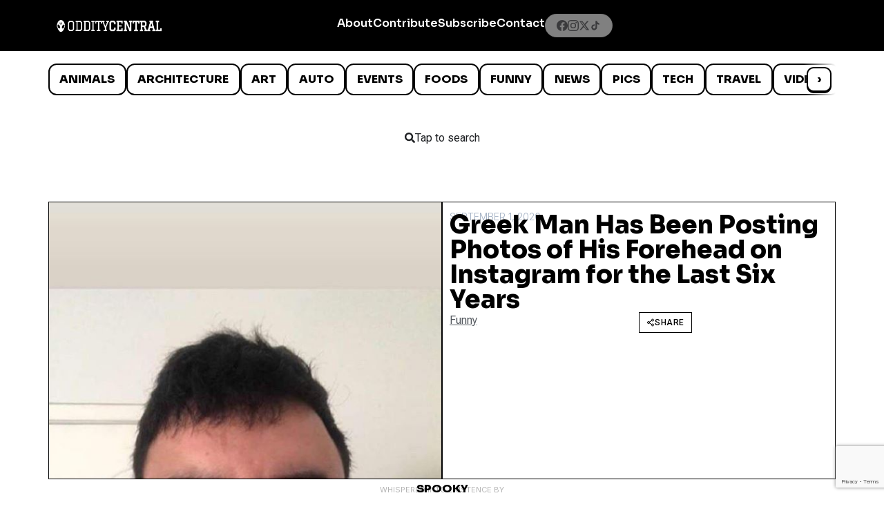

--- FILE ---
content_type: text/html; charset=utf-8
request_url: https://www.google.com/recaptcha/api2/anchor?ar=1&k=6LcBAOgoAAAAABDCEwPr8k6L_LiigBtaWlj6gVUd&co=aHR0cHM6Ly93d3cub2RkaXR5Y2VudHJhbC5jb206NDQz&hl=en&v=N67nZn4AqZkNcbeMu4prBgzg&size=invisible&anchor-ms=20000&execute-ms=30000&cb=nc3vdw2s8ew7
body_size: 48553
content:
<!DOCTYPE HTML><html dir="ltr" lang="en"><head><meta http-equiv="Content-Type" content="text/html; charset=UTF-8">
<meta http-equiv="X-UA-Compatible" content="IE=edge">
<title>reCAPTCHA</title>
<style type="text/css">
/* cyrillic-ext */
@font-face {
  font-family: 'Roboto';
  font-style: normal;
  font-weight: 400;
  font-stretch: 100%;
  src: url(//fonts.gstatic.com/s/roboto/v48/KFO7CnqEu92Fr1ME7kSn66aGLdTylUAMa3GUBHMdazTgWw.woff2) format('woff2');
  unicode-range: U+0460-052F, U+1C80-1C8A, U+20B4, U+2DE0-2DFF, U+A640-A69F, U+FE2E-FE2F;
}
/* cyrillic */
@font-face {
  font-family: 'Roboto';
  font-style: normal;
  font-weight: 400;
  font-stretch: 100%;
  src: url(//fonts.gstatic.com/s/roboto/v48/KFO7CnqEu92Fr1ME7kSn66aGLdTylUAMa3iUBHMdazTgWw.woff2) format('woff2');
  unicode-range: U+0301, U+0400-045F, U+0490-0491, U+04B0-04B1, U+2116;
}
/* greek-ext */
@font-face {
  font-family: 'Roboto';
  font-style: normal;
  font-weight: 400;
  font-stretch: 100%;
  src: url(//fonts.gstatic.com/s/roboto/v48/KFO7CnqEu92Fr1ME7kSn66aGLdTylUAMa3CUBHMdazTgWw.woff2) format('woff2');
  unicode-range: U+1F00-1FFF;
}
/* greek */
@font-face {
  font-family: 'Roboto';
  font-style: normal;
  font-weight: 400;
  font-stretch: 100%;
  src: url(//fonts.gstatic.com/s/roboto/v48/KFO7CnqEu92Fr1ME7kSn66aGLdTylUAMa3-UBHMdazTgWw.woff2) format('woff2');
  unicode-range: U+0370-0377, U+037A-037F, U+0384-038A, U+038C, U+038E-03A1, U+03A3-03FF;
}
/* math */
@font-face {
  font-family: 'Roboto';
  font-style: normal;
  font-weight: 400;
  font-stretch: 100%;
  src: url(//fonts.gstatic.com/s/roboto/v48/KFO7CnqEu92Fr1ME7kSn66aGLdTylUAMawCUBHMdazTgWw.woff2) format('woff2');
  unicode-range: U+0302-0303, U+0305, U+0307-0308, U+0310, U+0312, U+0315, U+031A, U+0326-0327, U+032C, U+032F-0330, U+0332-0333, U+0338, U+033A, U+0346, U+034D, U+0391-03A1, U+03A3-03A9, U+03B1-03C9, U+03D1, U+03D5-03D6, U+03F0-03F1, U+03F4-03F5, U+2016-2017, U+2034-2038, U+203C, U+2040, U+2043, U+2047, U+2050, U+2057, U+205F, U+2070-2071, U+2074-208E, U+2090-209C, U+20D0-20DC, U+20E1, U+20E5-20EF, U+2100-2112, U+2114-2115, U+2117-2121, U+2123-214F, U+2190, U+2192, U+2194-21AE, U+21B0-21E5, U+21F1-21F2, U+21F4-2211, U+2213-2214, U+2216-22FF, U+2308-230B, U+2310, U+2319, U+231C-2321, U+2336-237A, U+237C, U+2395, U+239B-23B7, U+23D0, U+23DC-23E1, U+2474-2475, U+25AF, U+25B3, U+25B7, U+25BD, U+25C1, U+25CA, U+25CC, U+25FB, U+266D-266F, U+27C0-27FF, U+2900-2AFF, U+2B0E-2B11, U+2B30-2B4C, U+2BFE, U+3030, U+FF5B, U+FF5D, U+1D400-1D7FF, U+1EE00-1EEFF;
}
/* symbols */
@font-face {
  font-family: 'Roboto';
  font-style: normal;
  font-weight: 400;
  font-stretch: 100%;
  src: url(//fonts.gstatic.com/s/roboto/v48/KFO7CnqEu92Fr1ME7kSn66aGLdTylUAMaxKUBHMdazTgWw.woff2) format('woff2');
  unicode-range: U+0001-000C, U+000E-001F, U+007F-009F, U+20DD-20E0, U+20E2-20E4, U+2150-218F, U+2190, U+2192, U+2194-2199, U+21AF, U+21E6-21F0, U+21F3, U+2218-2219, U+2299, U+22C4-22C6, U+2300-243F, U+2440-244A, U+2460-24FF, U+25A0-27BF, U+2800-28FF, U+2921-2922, U+2981, U+29BF, U+29EB, U+2B00-2BFF, U+4DC0-4DFF, U+FFF9-FFFB, U+10140-1018E, U+10190-1019C, U+101A0, U+101D0-101FD, U+102E0-102FB, U+10E60-10E7E, U+1D2C0-1D2D3, U+1D2E0-1D37F, U+1F000-1F0FF, U+1F100-1F1AD, U+1F1E6-1F1FF, U+1F30D-1F30F, U+1F315, U+1F31C, U+1F31E, U+1F320-1F32C, U+1F336, U+1F378, U+1F37D, U+1F382, U+1F393-1F39F, U+1F3A7-1F3A8, U+1F3AC-1F3AF, U+1F3C2, U+1F3C4-1F3C6, U+1F3CA-1F3CE, U+1F3D4-1F3E0, U+1F3ED, U+1F3F1-1F3F3, U+1F3F5-1F3F7, U+1F408, U+1F415, U+1F41F, U+1F426, U+1F43F, U+1F441-1F442, U+1F444, U+1F446-1F449, U+1F44C-1F44E, U+1F453, U+1F46A, U+1F47D, U+1F4A3, U+1F4B0, U+1F4B3, U+1F4B9, U+1F4BB, U+1F4BF, U+1F4C8-1F4CB, U+1F4D6, U+1F4DA, U+1F4DF, U+1F4E3-1F4E6, U+1F4EA-1F4ED, U+1F4F7, U+1F4F9-1F4FB, U+1F4FD-1F4FE, U+1F503, U+1F507-1F50B, U+1F50D, U+1F512-1F513, U+1F53E-1F54A, U+1F54F-1F5FA, U+1F610, U+1F650-1F67F, U+1F687, U+1F68D, U+1F691, U+1F694, U+1F698, U+1F6AD, U+1F6B2, U+1F6B9-1F6BA, U+1F6BC, U+1F6C6-1F6CF, U+1F6D3-1F6D7, U+1F6E0-1F6EA, U+1F6F0-1F6F3, U+1F6F7-1F6FC, U+1F700-1F7FF, U+1F800-1F80B, U+1F810-1F847, U+1F850-1F859, U+1F860-1F887, U+1F890-1F8AD, U+1F8B0-1F8BB, U+1F8C0-1F8C1, U+1F900-1F90B, U+1F93B, U+1F946, U+1F984, U+1F996, U+1F9E9, U+1FA00-1FA6F, U+1FA70-1FA7C, U+1FA80-1FA89, U+1FA8F-1FAC6, U+1FACE-1FADC, U+1FADF-1FAE9, U+1FAF0-1FAF8, U+1FB00-1FBFF;
}
/* vietnamese */
@font-face {
  font-family: 'Roboto';
  font-style: normal;
  font-weight: 400;
  font-stretch: 100%;
  src: url(//fonts.gstatic.com/s/roboto/v48/KFO7CnqEu92Fr1ME7kSn66aGLdTylUAMa3OUBHMdazTgWw.woff2) format('woff2');
  unicode-range: U+0102-0103, U+0110-0111, U+0128-0129, U+0168-0169, U+01A0-01A1, U+01AF-01B0, U+0300-0301, U+0303-0304, U+0308-0309, U+0323, U+0329, U+1EA0-1EF9, U+20AB;
}
/* latin-ext */
@font-face {
  font-family: 'Roboto';
  font-style: normal;
  font-weight: 400;
  font-stretch: 100%;
  src: url(//fonts.gstatic.com/s/roboto/v48/KFO7CnqEu92Fr1ME7kSn66aGLdTylUAMa3KUBHMdazTgWw.woff2) format('woff2');
  unicode-range: U+0100-02BA, U+02BD-02C5, U+02C7-02CC, U+02CE-02D7, U+02DD-02FF, U+0304, U+0308, U+0329, U+1D00-1DBF, U+1E00-1E9F, U+1EF2-1EFF, U+2020, U+20A0-20AB, U+20AD-20C0, U+2113, U+2C60-2C7F, U+A720-A7FF;
}
/* latin */
@font-face {
  font-family: 'Roboto';
  font-style: normal;
  font-weight: 400;
  font-stretch: 100%;
  src: url(//fonts.gstatic.com/s/roboto/v48/KFO7CnqEu92Fr1ME7kSn66aGLdTylUAMa3yUBHMdazQ.woff2) format('woff2');
  unicode-range: U+0000-00FF, U+0131, U+0152-0153, U+02BB-02BC, U+02C6, U+02DA, U+02DC, U+0304, U+0308, U+0329, U+2000-206F, U+20AC, U+2122, U+2191, U+2193, U+2212, U+2215, U+FEFF, U+FFFD;
}
/* cyrillic-ext */
@font-face {
  font-family: 'Roboto';
  font-style: normal;
  font-weight: 500;
  font-stretch: 100%;
  src: url(//fonts.gstatic.com/s/roboto/v48/KFO7CnqEu92Fr1ME7kSn66aGLdTylUAMa3GUBHMdazTgWw.woff2) format('woff2');
  unicode-range: U+0460-052F, U+1C80-1C8A, U+20B4, U+2DE0-2DFF, U+A640-A69F, U+FE2E-FE2F;
}
/* cyrillic */
@font-face {
  font-family: 'Roboto';
  font-style: normal;
  font-weight: 500;
  font-stretch: 100%;
  src: url(//fonts.gstatic.com/s/roboto/v48/KFO7CnqEu92Fr1ME7kSn66aGLdTylUAMa3iUBHMdazTgWw.woff2) format('woff2');
  unicode-range: U+0301, U+0400-045F, U+0490-0491, U+04B0-04B1, U+2116;
}
/* greek-ext */
@font-face {
  font-family: 'Roboto';
  font-style: normal;
  font-weight: 500;
  font-stretch: 100%;
  src: url(//fonts.gstatic.com/s/roboto/v48/KFO7CnqEu92Fr1ME7kSn66aGLdTylUAMa3CUBHMdazTgWw.woff2) format('woff2');
  unicode-range: U+1F00-1FFF;
}
/* greek */
@font-face {
  font-family: 'Roboto';
  font-style: normal;
  font-weight: 500;
  font-stretch: 100%;
  src: url(//fonts.gstatic.com/s/roboto/v48/KFO7CnqEu92Fr1ME7kSn66aGLdTylUAMa3-UBHMdazTgWw.woff2) format('woff2');
  unicode-range: U+0370-0377, U+037A-037F, U+0384-038A, U+038C, U+038E-03A1, U+03A3-03FF;
}
/* math */
@font-face {
  font-family: 'Roboto';
  font-style: normal;
  font-weight: 500;
  font-stretch: 100%;
  src: url(//fonts.gstatic.com/s/roboto/v48/KFO7CnqEu92Fr1ME7kSn66aGLdTylUAMawCUBHMdazTgWw.woff2) format('woff2');
  unicode-range: U+0302-0303, U+0305, U+0307-0308, U+0310, U+0312, U+0315, U+031A, U+0326-0327, U+032C, U+032F-0330, U+0332-0333, U+0338, U+033A, U+0346, U+034D, U+0391-03A1, U+03A3-03A9, U+03B1-03C9, U+03D1, U+03D5-03D6, U+03F0-03F1, U+03F4-03F5, U+2016-2017, U+2034-2038, U+203C, U+2040, U+2043, U+2047, U+2050, U+2057, U+205F, U+2070-2071, U+2074-208E, U+2090-209C, U+20D0-20DC, U+20E1, U+20E5-20EF, U+2100-2112, U+2114-2115, U+2117-2121, U+2123-214F, U+2190, U+2192, U+2194-21AE, U+21B0-21E5, U+21F1-21F2, U+21F4-2211, U+2213-2214, U+2216-22FF, U+2308-230B, U+2310, U+2319, U+231C-2321, U+2336-237A, U+237C, U+2395, U+239B-23B7, U+23D0, U+23DC-23E1, U+2474-2475, U+25AF, U+25B3, U+25B7, U+25BD, U+25C1, U+25CA, U+25CC, U+25FB, U+266D-266F, U+27C0-27FF, U+2900-2AFF, U+2B0E-2B11, U+2B30-2B4C, U+2BFE, U+3030, U+FF5B, U+FF5D, U+1D400-1D7FF, U+1EE00-1EEFF;
}
/* symbols */
@font-face {
  font-family: 'Roboto';
  font-style: normal;
  font-weight: 500;
  font-stretch: 100%;
  src: url(//fonts.gstatic.com/s/roboto/v48/KFO7CnqEu92Fr1ME7kSn66aGLdTylUAMaxKUBHMdazTgWw.woff2) format('woff2');
  unicode-range: U+0001-000C, U+000E-001F, U+007F-009F, U+20DD-20E0, U+20E2-20E4, U+2150-218F, U+2190, U+2192, U+2194-2199, U+21AF, U+21E6-21F0, U+21F3, U+2218-2219, U+2299, U+22C4-22C6, U+2300-243F, U+2440-244A, U+2460-24FF, U+25A0-27BF, U+2800-28FF, U+2921-2922, U+2981, U+29BF, U+29EB, U+2B00-2BFF, U+4DC0-4DFF, U+FFF9-FFFB, U+10140-1018E, U+10190-1019C, U+101A0, U+101D0-101FD, U+102E0-102FB, U+10E60-10E7E, U+1D2C0-1D2D3, U+1D2E0-1D37F, U+1F000-1F0FF, U+1F100-1F1AD, U+1F1E6-1F1FF, U+1F30D-1F30F, U+1F315, U+1F31C, U+1F31E, U+1F320-1F32C, U+1F336, U+1F378, U+1F37D, U+1F382, U+1F393-1F39F, U+1F3A7-1F3A8, U+1F3AC-1F3AF, U+1F3C2, U+1F3C4-1F3C6, U+1F3CA-1F3CE, U+1F3D4-1F3E0, U+1F3ED, U+1F3F1-1F3F3, U+1F3F5-1F3F7, U+1F408, U+1F415, U+1F41F, U+1F426, U+1F43F, U+1F441-1F442, U+1F444, U+1F446-1F449, U+1F44C-1F44E, U+1F453, U+1F46A, U+1F47D, U+1F4A3, U+1F4B0, U+1F4B3, U+1F4B9, U+1F4BB, U+1F4BF, U+1F4C8-1F4CB, U+1F4D6, U+1F4DA, U+1F4DF, U+1F4E3-1F4E6, U+1F4EA-1F4ED, U+1F4F7, U+1F4F9-1F4FB, U+1F4FD-1F4FE, U+1F503, U+1F507-1F50B, U+1F50D, U+1F512-1F513, U+1F53E-1F54A, U+1F54F-1F5FA, U+1F610, U+1F650-1F67F, U+1F687, U+1F68D, U+1F691, U+1F694, U+1F698, U+1F6AD, U+1F6B2, U+1F6B9-1F6BA, U+1F6BC, U+1F6C6-1F6CF, U+1F6D3-1F6D7, U+1F6E0-1F6EA, U+1F6F0-1F6F3, U+1F6F7-1F6FC, U+1F700-1F7FF, U+1F800-1F80B, U+1F810-1F847, U+1F850-1F859, U+1F860-1F887, U+1F890-1F8AD, U+1F8B0-1F8BB, U+1F8C0-1F8C1, U+1F900-1F90B, U+1F93B, U+1F946, U+1F984, U+1F996, U+1F9E9, U+1FA00-1FA6F, U+1FA70-1FA7C, U+1FA80-1FA89, U+1FA8F-1FAC6, U+1FACE-1FADC, U+1FADF-1FAE9, U+1FAF0-1FAF8, U+1FB00-1FBFF;
}
/* vietnamese */
@font-face {
  font-family: 'Roboto';
  font-style: normal;
  font-weight: 500;
  font-stretch: 100%;
  src: url(//fonts.gstatic.com/s/roboto/v48/KFO7CnqEu92Fr1ME7kSn66aGLdTylUAMa3OUBHMdazTgWw.woff2) format('woff2');
  unicode-range: U+0102-0103, U+0110-0111, U+0128-0129, U+0168-0169, U+01A0-01A1, U+01AF-01B0, U+0300-0301, U+0303-0304, U+0308-0309, U+0323, U+0329, U+1EA0-1EF9, U+20AB;
}
/* latin-ext */
@font-face {
  font-family: 'Roboto';
  font-style: normal;
  font-weight: 500;
  font-stretch: 100%;
  src: url(//fonts.gstatic.com/s/roboto/v48/KFO7CnqEu92Fr1ME7kSn66aGLdTylUAMa3KUBHMdazTgWw.woff2) format('woff2');
  unicode-range: U+0100-02BA, U+02BD-02C5, U+02C7-02CC, U+02CE-02D7, U+02DD-02FF, U+0304, U+0308, U+0329, U+1D00-1DBF, U+1E00-1E9F, U+1EF2-1EFF, U+2020, U+20A0-20AB, U+20AD-20C0, U+2113, U+2C60-2C7F, U+A720-A7FF;
}
/* latin */
@font-face {
  font-family: 'Roboto';
  font-style: normal;
  font-weight: 500;
  font-stretch: 100%;
  src: url(//fonts.gstatic.com/s/roboto/v48/KFO7CnqEu92Fr1ME7kSn66aGLdTylUAMa3yUBHMdazQ.woff2) format('woff2');
  unicode-range: U+0000-00FF, U+0131, U+0152-0153, U+02BB-02BC, U+02C6, U+02DA, U+02DC, U+0304, U+0308, U+0329, U+2000-206F, U+20AC, U+2122, U+2191, U+2193, U+2212, U+2215, U+FEFF, U+FFFD;
}
/* cyrillic-ext */
@font-face {
  font-family: 'Roboto';
  font-style: normal;
  font-weight: 900;
  font-stretch: 100%;
  src: url(//fonts.gstatic.com/s/roboto/v48/KFO7CnqEu92Fr1ME7kSn66aGLdTylUAMa3GUBHMdazTgWw.woff2) format('woff2');
  unicode-range: U+0460-052F, U+1C80-1C8A, U+20B4, U+2DE0-2DFF, U+A640-A69F, U+FE2E-FE2F;
}
/* cyrillic */
@font-face {
  font-family: 'Roboto';
  font-style: normal;
  font-weight: 900;
  font-stretch: 100%;
  src: url(//fonts.gstatic.com/s/roboto/v48/KFO7CnqEu92Fr1ME7kSn66aGLdTylUAMa3iUBHMdazTgWw.woff2) format('woff2');
  unicode-range: U+0301, U+0400-045F, U+0490-0491, U+04B0-04B1, U+2116;
}
/* greek-ext */
@font-face {
  font-family: 'Roboto';
  font-style: normal;
  font-weight: 900;
  font-stretch: 100%;
  src: url(//fonts.gstatic.com/s/roboto/v48/KFO7CnqEu92Fr1ME7kSn66aGLdTylUAMa3CUBHMdazTgWw.woff2) format('woff2');
  unicode-range: U+1F00-1FFF;
}
/* greek */
@font-face {
  font-family: 'Roboto';
  font-style: normal;
  font-weight: 900;
  font-stretch: 100%;
  src: url(//fonts.gstatic.com/s/roboto/v48/KFO7CnqEu92Fr1ME7kSn66aGLdTylUAMa3-UBHMdazTgWw.woff2) format('woff2');
  unicode-range: U+0370-0377, U+037A-037F, U+0384-038A, U+038C, U+038E-03A1, U+03A3-03FF;
}
/* math */
@font-face {
  font-family: 'Roboto';
  font-style: normal;
  font-weight: 900;
  font-stretch: 100%;
  src: url(//fonts.gstatic.com/s/roboto/v48/KFO7CnqEu92Fr1ME7kSn66aGLdTylUAMawCUBHMdazTgWw.woff2) format('woff2');
  unicode-range: U+0302-0303, U+0305, U+0307-0308, U+0310, U+0312, U+0315, U+031A, U+0326-0327, U+032C, U+032F-0330, U+0332-0333, U+0338, U+033A, U+0346, U+034D, U+0391-03A1, U+03A3-03A9, U+03B1-03C9, U+03D1, U+03D5-03D6, U+03F0-03F1, U+03F4-03F5, U+2016-2017, U+2034-2038, U+203C, U+2040, U+2043, U+2047, U+2050, U+2057, U+205F, U+2070-2071, U+2074-208E, U+2090-209C, U+20D0-20DC, U+20E1, U+20E5-20EF, U+2100-2112, U+2114-2115, U+2117-2121, U+2123-214F, U+2190, U+2192, U+2194-21AE, U+21B0-21E5, U+21F1-21F2, U+21F4-2211, U+2213-2214, U+2216-22FF, U+2308-230B, U+2310, U+2319, U+231C-2321, U+2336-237A, U+237C, U+2395, U+239B-23B7, U+23D0, U+23DC-23E1, U+2474-2475, U+25AF, U+25B3, U+25B7, U+25BD, U+25C1, U+25CA, U+25CC, U+25FB, U+266D-266F, U+27C0-27FF, U+2900-2AFF, U+2B0E-2B11, U+2B30-2B4C, U+2BFE, U+3030, U+FF5B, U+FF5D, U+1D400-1D7FF, U+1EE00-1EEFF;
}
/* symbols */
@font-face {
  font-family: 'Roboto';
  font-style: normal;
  font-weight: 900;
  font-stretch: 100%;
  src: url(//fonts.gstatic.com/s/roboto/v48/KFO7CnqEu92Fr1ME7kSn66aGLdTylUAMaxKUBHMdazTgWw.woff2) format('woff2');
  unicode-range: U+0001-000C, U+000E-001F, U+007F-009F, U+20DD-20E0, U+20E2-20E4, U+2150-218F, U+2190, U+2192, U+2194-2199, U+21AF, U+21E6-21F0, U+21F3, U+2218-2219, U+2299, U+22C4-22C6, U+2300-243F, U+2440-244A, U+2460-24FF, U+25A0-27BF, U+2800-28FF, U+2921-2922, U+2981, U+29BF, U+29EB, U+2B00-2BFF, U+4DC0-4DFF, U+FFF9-FFFB, U+10140-1018E, U+10190-1019C, U+101A0, U+101D0-101FD, U+102E0-102FB, U+10E60-10E7E, U+1D2C0-1D2D3, U+1D2E0-1D37F, U+1F000-1F0FF, U+1F100-1F1AD, U+1F1E6-1F1FF, U+1F30D-1F30F, U+1F315, U+1F31C, U+1F31E, U+1F320-1F32C, U+1F336, U+1F378, U+1F37D, U+1F382, U+1F393-1F39F, U+1F3A7-1F3A8, U+1F3AC-1F3AF, U+1F3C2, U+1F3C4-1F3C6, U+1F3CA-1F3CE, U+1F3D4-1F3E0, U+1F3ED, U+1F3F1-1F3F3, U+1F3F5-1F3F7, U+1F408, U+1F415, U+1F41F, U+1F426, U+1F43F, U+1F441-1F442, U+1F444, U+1F446-1F449, U+1F44C-1F44E, U+1F453, U+1F46A, U+1F47D, U+1F4A3, U+1F4B0, U+1F4B3, U+1F4B9, U+1F4BB, U+1F4BF, U+1F4C8-1F4CB, U+1F4D6, U+1F4DA, U+1F4DF, U+1F4E3-1F4E6, U+1F4EA-1F4ED, U+1F4F7, U+1F4F9-1F4FB, U+1F4FD-1F4FE, U+1F503, U+1F507-1F50B, U+1F50D, U+1F512-1F513, U+1F53E-1F54A, U+1F54F-1F5FA, U+1F610, U+1F650-1F67F, U+1F687, U+1F68D, U+1F691, U+1F694, U+1F698, U+1F6AD, U+1F6B2, U+1F6B9-1F6BA, U+1F6BC, U+1F6C6-1F6CF, U+1F6D3-1F6D7, U+1F6E0-1F6EA, U+1F6F0-1F6F3, U+1F6F7-1F6FC, U+1F700-1F7FF, U+1F800-1F80B, U+1F810-1F847, U+1F850-1F859, U+1F860-1F887, U+1F890-1F8AD, U+1F8B0-1F8BB, U+1F8C0-1F8C1, U+1F900-1F90B, U+1F93B, U+1F946, U+1F984, U+1F996, U+1F9E9, U+1FA00-1FA6F, U+1FA70-1FA7C, U+1FA80-1FA89, U+1FA8F-1FAC6, U+1FACE-1FADC, U+1FADF-1FAE9, U+1FAF0-1FAF8, U+1FB00-1FBFF;
}
/* vietnamese */
@font-face {
  font-family: 'Roboto';
  font-style: normal;
  font-weight: 900;
  font-stretch: 100%;
  src: url(//fonts.gstatic.com/s/roboto/v48/KFO7CnqEu92Fr1ME7kSn66aGLdTylUAMa3OUBHMdazTgWw.woff2) format('woff2');
  unicode-range: U+0102-0103, U+0110-0111, U+0128-0129, U+0168-0169, U+01A0-01A1, U+01AF-01B0, U+0300-0301, U+0303-0304, U+0308-0309, U+0323, U+0329, U+1EA0-1EF9, U+20AB;
}
/* latin-ext */
@font-face {
  font-family: 'Roboto';
  font-style: normal;
  font-weight: 900;
  font-stretch: 100%;
  src: url(//fonts.gstatic.com/s/roboto/v48/KFO7CnqEu92Fr1ME7kSn66aGLdTylUAMa3KUBHMdazTgWw.woff2) format('woff2');
  unicode-range: U+0100-02BA, U+02BD-02C5, U+02C7-02CC, U+02CE-02D7, U+02DD-02FF, U+0304, U+0308, U+0329, U+1D00-1DBF, U+1E00-1E9F, U+1EF2-1EFF, U+2020, U+20A0-20AB, U+20AD-20C0, U+2113, U+2C60-2C7F, U+A720-A7FF;
}
/* latin */
@font-face {
  font-family: 'Roboto';
  font-style: normal;
  font-weight: 900;
  font-stretch: 100%;
  src: url(//fonts.gstatic.com/s/roboto/v48/KFO7CnqEu92Fr1ME7kSn66aGLdTylUAMa3yUBHMdazQ.woff2) format('woff2');
  unicode-range: U+0000-00FF, U+0131, U+0152-0153, U+02BB-02BC, U+02C6, U+02DA, U+02DC, U+0304, U+0308, U+0329, U+2000-206F, U+20AC, U+2122, U+2191, U+2193, U+2212, U+2215, U+FEFF, U+FFFD;
}

</style>
<link rel="stylesheet" type="text/css" href="https://www.gstatic.com/recaptcha/releases/N67nZn4AqZkNcbeMu4prBgzg/styles__ltr.css">
<script nonce="ViYcuG2cjWwEXOQe43Jz1Q" type="text/javascript">window['__recaptcha_api'] = 'https://www.google.com/recaptcha/api2/';</script>
<script type="text/javascript" src="https://www.gstatic.com/recaptcha/releases/N67nZn4AqZkNcbeMu4prBgzg/recaptcha__en.js" nonce="ViYcuG2cjWwEXOQe43Jz1Q">
      
    </script></head>
<body><div id="rc-anchor-alert" class="rc-anchor-alert"></div>
<input type="hidden" id="recaptcha-token" value="[base64]">
<script type="text/javascript" nonce="ViYcuG2cjWwEXOQe43Jz1Q">
      recaptcha.anchor.Main.init("[\x22ainput\x22,[\x22bgdata\x22,\x22\x22,\[base64]/[base64]/[base64]/bmV3IHJbeF0oY1swXSk6RT09Mj9uZXcgclt4XShjWzBdLGNbMV0pOkU9PTM/bmV3IHJbeF0oY1swXSxjWzFdLGNbMl0pOkU9PTQ/[base64]/[base64]/[base64]/[base64]/[base64]/[base64]/[base64]/[base64]\x22,\[base64]\x22,\x22F0ElWzzDiXc9YMKRVjTCiMOJwobCg8O/FMK0w4lWbsKLXsKXbXMaIxTDrAZjw7MywpLDr8OhEcORXMODQXJXeAbCtQA5wrbCqUrDpzlNblMrw55LYsKjw4F9TRjChcO5dcKgQ8OJMsKTSkVWfA3DgGDDucOIW8KeY8O6w4nChw7CncK6QDQYPXLCn8KtQwgSNmU0J8Kcw6HDqQ/CvAHDlw48wqwYwqXDjjDCsClNXMOlw6jDvnrDhMKEPQnCpz1gwpHDusODwoVXwoEoVcOswrPDjsO/[base64]/[base64]/Cs8KJwoXDjHDCn3XCksKhwqlfw68qw6gEwqkMwp3DhzwJNMOVYsOlw7LCoitRw55hwp0bBMO5wrrCnwjCh8KTIcOXY8KCwpbDgknDoDVCwozClMOow5kfwqlmw43CssOdXyrDnEV0JVTCuj7CuhDCuwxYPhLCkcKeNBx1wqDCmU3DrMOBG8K/Kmlrc8OwVcKKw5vCmnHClcKQKsObw6PCqcKFw5NYKlDClMK3w7Fiw73DmcOXN8KvbcKawrDDlcOswp09ZMOwb8KiacOawqwmw6ViSmB7RRnCgsKJF0/[base64]/[base64]/w6XDsiHDhcKgwqExwp8XREXDrR58DAvDssOJf8OMBMKgwpjDgAsFasODwpcvw4PCk1YIZsONwpczw4nDq8KKw4NqwrEGESdnw78AbSHCsMKnwqM9w4vDuA97w6sXYw1ycm7Cq3tlwp/DlcKwZMKreMOqb1TCksKNw5/DmMKSw6puwq1tBA/ClxDDthVawqXDtlgrOEnDgg1VZysGw77DjcKdw4Rfw6vCocO0IsOlHsKbDsKxARNHwovDgH/CrCfDjDLCmF7Ci8KWCMO3cUIXKEliGMO8wpNPw5N+U8KJwoXDjkAbVhM4w7XCiBMjeivCow81wq/[base64]/CqwHCoQzDgX9ONjnCmzPCksKQesOCw6sXUjMdw6YiPADCogpRWQkkCBFPBS0pwpViw6BRw74FL8KpDMODVUvChh98CwbCicOwwrPDq8OZwptqVsOfP3rCnVLDrmx/wqZ4UcOWUAVRw5otwrXDj8ORwqp+XEkRw704b2/Du8KIdQkgXm9rZlhDYhRPwpNfwqTCijgfw6ACw6UawoU9w5Q6w6sBwoktw7PDoC7CmzF1w5jDr2twIDw3TXwQwrttHVglbUXCusOXw7/[base64]/Cjy/DuR8Zw64WBcKZwpg/wpAkBGjCkcOrw5k4wr3CtgnDn3JuOmXDs8O4BS8Awqd9woNaYQbDgDvCoMK5wro4w5/DrWkRw4t1wqZtOFXCgcKlw5oowpgQwpZ+w4xMw58kwppHaicEw5zCoSHCrcOYwrjDp0g5FsKFw5TDmMKPHFUPTjHCiMKbRBTDvMO0ScKpwofCjyRQOMKVwrl2AMOHw5VxbcKJFcK5Qm5vwonDg8O7wrfCpXMowrh1wrnCkCfDnMKQfwt/w64Mw5AMCmzDo8KyWRfCkjkSwrZkw5whSsOcQic+w4rCj8KWacK8w6l/w4c7RzcBIBnDolU3QMOITQ3DtMOxZ8K1SV4zF8OiVMKZwprDhhXChsOIwqRvwpIYIUVDw7bCnyQqX8OSwrI3worCiMKUFlAAw6bDqXZNwpHDoBRaEGjCq1/Dl8O1RG9Kw67DmsOew4Utw6rDlzrCmy7Cg37DuloDOArChcKEw5pOJcKpRh5Kw5Eiw6oIworDnyMhLMOLw6rDgsKQwqrCu8KeFsKXbMOnGsO7dcO8QsKHw47CrsOkZMKcUmZqwonDt8K8G8KuZ8OofyfDiD/Cp8Oiw5DDocOrIzJ7w4fDnMO0wrlxw7jCl8OAwq3CkMKfMVLDk03CsVzDvXrCg8O2KGLDsDEGZsO2w687EMKeaMOTw5Ysw4zDrHvDtkIkwrPCpMO0w40FesKwIxMkfcOfR1/CvT/DoMOqaTkLccKCWxsLwqJXPHDDl0gWM3DCp8O/[base64]/CscOkPhJEWi8cw6YVUsKzwp7ChMOuwppmXsKjB20Wwp/CgiRZR8Kuwq/Cg3c1TDFAw5DDiMOHMMOgw7XCty99MMKwf3jDon3CkVksw4kpT8O4RsOGw7jCvj3DmGYZD8OHwp9pc8Okw63Du8KLw71kKmZQwq/Cr8OSPhF2VxzDlRobXsOJf8KbP1ZSw6rDjRDDucK9Q8OsW8K/GMOmSsKPIcOfwp1Mw5ZHDRvDgicJN0HDrjDDvwMhwrQyKQBCXH8qFhXCrsK/QcO9JsK/[base64]/DsRfDqEsiw6QgPsOcUMO4w6rDlTrDvTrDmR/CiSFtIQILwo4YwpjDhwwxQcOZDsOaw4hoWR4kwoszcFbDhAfDu8O6w7nClMKYw7cCwp9swol0K8OEw7V0wr7DocOew74Nw73Ck8KhdMOBacOtHsOiGA0FwotEw7NDPcKCwo4wYVjDmcK3AMONfBDClsK/wrfDtifCm8KOw5QrwowkwqQgw5DChwg8fcKXdRkhIsK+wqMpLD4Hw4DCjTPCkWZ/w5rDtRTDtQnDpxBTwqM/w7/CoF1+dXjDsk7DgsKvw71JwqBgP8KCwpfDqlPDnsKOwrJJw5PCkMOWwqrClXnDksO1w74BeMKwbCrDscOOw4ZmMHhKw4gJY8O8wpjDolLDiMOLw4HCsjvCv8O2U0nDqD/CuhnDqDFWPsOKfMOqasOXYsKzwoc3f8OtVBJrwqJyYMKlw4LDkUoxD2UibkEEwpfDtsKVw7loK8O6DhEYXQd6YsKfCHl+cRNtBVdRwqcWbcOsw61qwo3DrMOPwr5SXiEPFsOXw591wojDnsOEZsOQZ8OVw5/Dl8KdDHAswq/[base64]/[base64]/[base64]/Cj8KOwqJ1IcK0YMKkwojDvMKCw5hIw6bDjTDChcKjwoksYT8WeE0swpXCksOaY8OqRMOyGQzCuH/CisKiw7wjwq0qN8OhWy1pwrrChMKHQixaViLCicKeTHfDgmxEbcOiQcKEfx8AwrnDjsOewrzDlTcCQcOtw47CmMKiw64Mw4liw5xywrHDhsO/WcOsZMOSw78RwqI5AsK3GmI2wovDqBtHwqPCsBgVw6zDkUzCnUYww6/CrsO6wphmOC/Do8OxwqAHF8OSdsKmw5IhA8OfFGYId2/DgcK+QMO4EMKuMUl3XsOlF8KSUxdgPiLCt8OiwoVwHcOebnFLCXBEwr/CnsOHTjjDmy3DtD7Dhj7Cn8K3wq1vPcKKwoTCsyzDgMO2a1rDrkk/Ugx9FsKldcKfazvDpnZTw7UeVyXDq8Kow5HCksOsPCIyw5jDs2hxTSfCrcKHwr7Cs8Ofw4PDusKLwrvDscKiwpxcT0TCr8KxF2UiF8OMw68Yw77ChsOEwqHDrmLClcO/woHCvcKyw44IP8KacmrDsMKnYcK0bsO7w6rDmTZzwpJJw4YaC8KpATvCksKdw77CrSDDrcKXwoPDg8OVaRp2w6zCtMKbw6vDoD5KwrtuY8Kwwr00ZsOTw5VBwrx5BGd0WwPDsmUJOWlEw6M9woLDpMKqw5bDqE9Lw4hXwpwRYVk2wp/Cj8OVAMOKd8KIW8KWSEUewpBYw5DDhVfDjwLCsGUiP8KGwqF1K8OEwqRuwpPDvk/DoWsqwoDDg8KAworCjcOUCcO+wo3Dj8Kfwpd8fMKTeTd3w77CnMOJwr/ClmYHACE+HcKwAlHCjcKVZxHDuMKcw5TDkcKCw6zChsOda8OQw7bDvcOkdMKXb8KowotKLg/Cp31jQcKKw4fDgsKQd8OFZ8O6w49uVR/DvjTDhAMfBStxKQYoGAAQwpEowqASwovCkcOjJ8KZw73Dl2VHFV06fcK8Uz7CssKGwrfDo8KkUybCksOAL2LDqsKdC2nCuRY3wp/Dr10xwrDCsR4bPBvDp8OndTAlailawrPDlEJSJCk4wrtfbcKAwokTdsOwwqcAw7p7fMOBwp/[base64]/CpHxpTsOfwqxlCMKFYit2w57CkcKmw6TDm8Otw7rDrS3CisOkwp7CqWfDkcORw67CvMK7w4scOGPDgcKSw5HDm8OYZj80AmLDt8Onw5MGU8OPfMOiw5RxYsOnw79/[base64]/DnMKDFwRsw7nDh8OVVhjCgsKZWsK3w6EPb8OSwrk8f3FmBDkCwonCv8OpVsKPw5PDvsO5VMOsw6pxDcOXOE/ColHDo2vCnsKwwonChxYRwrpJDMKFCMKlFMK7JsOsdQ7DqsOQwqY0FBDDhRp6w5PCphJRw48ZeGdGw5wXw7t/wq3ChsKSPcO3CwpZwqk9HsK9w53CgcO9XTvCvH8Ow5AFw63Dh8OJJXTDqsOCfl/Dr8KuwpzCg8Ojw6HCtcOZUcOLCwjDusK7NMKQwpcTbRnDisOOwpU/ecK1wp7DrRkRGMO/ecK9w6HCo8KVCCnDs8K1G8Kiw7TDmxfDjhXDlcKNCz4Dw7jDhcOBTDJLwp9rwqEFPcOEwrF4A8K/wp3DoRvDmRYZH8KbwrzCpSFEw4nCmA1dwpJVw6A6w4UZCHnCiyjCgEXDlcOQZsO2H8KkwpvClsKswp8qwqLDh8KDPMOJw6hew4NSYT9ROUc8wrnCvMOfXxfDp8ObZ8KqCsOfNl/Ch8KywpfCtkpvcxnDpsOPAsOzwo4ncW3DgGxawrTCohjCr33DmMOzC8Ogdl7Cnx/[base64]/DgcKSE8Kkw7fDo8KzwpUdw4UewrIxw50OwrjDnlZMwq7Dg8O9a3lzw601wo56w71qw4Y5I8O5wprChTwDAcKhfcKIw4TDicK/ETXCj2nDg8O8IMKJX1jCmsK4w43CqcOOYEDDqW8swqI8wpbCvAZZwrxpGCPDncKFX8OPwoTCrmdwwpgHeCPCpjHDoxY8MsOlNA3DkybDr0bDmcK7eMKXcEjDt8ORBiAALsKHaVfCucKiSMOoQ8OtwrFKRi3Dk8K7LMOnPcOAwqzDv8KtwrLDlGXDhEQ5H8KwU0XDl8O/[base64]/CMOML3fDlnzCoEfCmMKjIlfCncK4NWwfwpPCnzfCjcO0wo7CnznCsj5+wpwBcMOsVnsHwooiESzCocKhw4Fhwo8CfA3CqmtEwr53wrrDhFXDoMO3w5tdMhbDgjXDusKqDsKUwqduwrw2ZMOIw7/[base64]/[base64]/CqCIqw4kIw4dvPhomwqcECFjChW7Dn0NrwrNQwqPCoMO6fsOgLwAJw6XCq8OCRF9ywqYmwqtRcR7CrMOAw70wHMObw5jDhGdFaMOKw6/DnldAw78xNcOcA37CgH7CtcO0w7Rlw7XClMKIwq3ClMKsUl/Ck8KjwpgqJ8OcwpzDslQSwrceHiUkwop+w7fDgcO7d3A/w6Zzw6rDqcKHGcOEw7x6w4k4H8Kqwrd/woTDjAJvKRZxwq42w5jDtsKJwpvCvXVVwqx3w53Dv0zDoMOHwoQmTcKSIDzCtzIselLDiMOuDMKXw4tvcGDCpgA0csKYwq3CgMKcwqjCmsKjwp/Ds8OoEhXDocKGVcOiwoDCsTR5C8OAw6jClcKLwqXCnHXDlMK2PHYNO8OkNcO5WCBzI8O5Gh7DkMKVJgBAw5U7UxZawonCp8KVw6XDtMKSaQltwoQMwo4Rw5LDtwUPwrBdwpzCuMOjGcKiwo3CknDCocKHBxswVsKBw7/CvVopdDnDiX/DvXkSwpfDgMOCdxPDshM3DMOowpPDg07DgMO+wpJCwqJOO0cvBXh7w7zCusKjwrdsJWTDkD/DkcOfw6zDlR7DpcO3PHzDlMK3O8OfasK2wqDClCfCvsKKw6TCsgfDi8OZwp3DtcOXw4dLw54BX8OZTAbCusKAwqPCp2LCm8O/w43DoS8bY8K8w4jDnFTCr1jChsOvC0XDhQvDjMOqb3PCvnAoX8KUwqTClAQ9XAzCo8KWw5gbT0ppwpfCiB/DkGgsFVc3wpLCsSkeHUVPMlfCpFZnwp/DuXDCuGrCgcK9wobDgikRwqJVM8Ocw7PDv8K8wqvDpFUowq1fw5bDpsKXH3QOwoXDsMO3wpvCqALCkMO7OhV/wqlYTg5Kw5TDgxMaw51Ww48cQcK6aHgiwrdaIMOdw7UNDsKpwp3DuMO6w5Qaw5jCicKTRcKHw7fDtMONJ8O8R8KQw5wmwp7DiSZpNFTCkjcgGxrCiMK+wpLDgcOjwr/[base64]/[base64]/CicKjwp8bVw3DrMOew7QkDw0Kw5UIw6gsPcKzU3HDgsKMwqDChSR7CcOOw7E8wqU1QcK7MMO0wo9gL0AYJcKxwoLCugTCpQ8dw4lIwo3Du8KAw7Q9XGvCvTZ0w4gGw6rDg8KYOm4Jwp/CoXciOgkqw4nDoMKDNMOVw6bDq8K3wqvDvcKTw7krwrl0bglHF8KtwpbDgRJuw4rDtsKNPsKCw5zCmcOTwr/DoMO5w6DDjMKRwqXDkg7DikfDqMKJwrtnUsOIwrQTKnbDrwAvAjPDg8KcYcK2a8KUw4/DhQ0ZcMOudDXDp8KIYMKnwrQywoxUwpNVBsKawr59f8OqUBVtw65xw6PDnmLDnUEuclvClXbCrG5Bw6A5wp/CpUAJw63CnMKuwowZKWPCvTbDl8OMcH/DtsOCw7cKF8Kfw4HDmwc8w7JMwqrCrcOIw4wuw61IGnvCvxoFw4NRwprDlMO/BEPCi3VfZUzCrcOPw4Qnw4PDgVvDqcKtw5fDnMKnLwRswp4Gwrt9L8OgV8Otw6vCoMO8woPCrMOww4sbNGjCpGJsBFZcw59WDcK3w55XwoFiwoTDmsKqQMOLKAjCnz7DqmHCocOrSXkIw7fDtcOyCF3DgENDwq/DssKJw5bDkHsowqcCWWbChcONwrlRw7x0wqIEw7HCmB/DhsKIXSrDhysrEhTClMOXw5nCl8OFWxFbwofDt8Kowqw9w5RGw4QEIRPDsxbDusKGwrzDoMKmw5oVw6nCg2nCrCN/w5vCv8ORd05jw5oYw7vCk2YTbcOOTMOUe8OmZsOVwpbDnFTDksOrw7TDk1QRN8K9AcOwG27Dpwx/[base64]/KsOnQcKvGMOJwozCgQkjWMOGM1UGw7nCqRrCrcOtwq3CnjrDvUQ7w69iw5HCvkFZw4PCnMOpw6rDiGnDuynDsRbClhI4w5fCkBIJa8KsXRDDgcOlDMKYw5PCvS0wccKxIBHDoWvDoDQaw6Azw7vCoz/DsGjDnWzCk0JTRMOFAsKlG8K5QCLDjMO3w6h+w5nDlsOVwrzCvcOsw4rCgcOPwrjDmMOTwp4Jcn4kYEvCjMKoB3t0wosdw6AMwp/DghrCqsO+f07CozLDnkjCmGB5cXHDugJdXDUcwr0Hw58ydw/Dm8Oow7rDnsOCFDdQw4ZEfsKAw7sdw518X8K8w7zDgC8Sw7thwpbCpCZBw5hewpnDjwrCjF7CisONwrvCrsK3B8KqwqLDj1B5wocYwqw6wphVfcKGw79eMmZKJT/Cl3nCm8OTw5zChDzDjsOMRTbDrMOiw7zClMOywoHDo8KJwopiwrIQwooUPAQCwoIQwrRWw7/Diw3CniB8A3oswpHDuDEuw7DDqMO6w4zDojsXHcKCw6YGw4XCmcO2QMO6OhfCkSfCslfCtCZ2w71vwrvDkhRNZsO3W8KOWMK8wr16F2BPMT/Dk8OBR2Ejwq3CtELCpDvCk8OMZ8OPw4k1wohlw5s/w5LCqRnCmiAwQEA6GnvCnErCoB7Ds2ZHH8OTwph6w6bDiVrCpsKWwqTCscKvY1DCgcKBwpYOwpHCosKvwpkwc8KEfsO2wpbCv8Oqw4lww5URecKUwqPCgMO8WMKaw7dsIcKwwoh5TDnDqW3DmMOHdcOSWcOQwrzDjRkGQMOSVsOzwrg/w5lUw6lJwodjM8Off23CgH9mw4kCOllWFwPCrMK/woQeR8Oqw4zDgsKDw6F1WBNbGcO/wqgewoJrOTVZSQTCiMObEmjDt8K5wocVBB7DtsKZwpXDv2PDrQ/[base64]/CjsKcw6szw64uwoZ5BsO/wr9zw4M0w63DqnQFeMKvw5ZHw6QIwq/DsXwIayHCrsOafAUuw7/CsMO+wr7CknnDi8KfN2AZOBcswr99wr3DqgjDjH5iwrd0dnzCnMKZZsOmYsKEwq3Dp8KMwobCkwPDnEINw5LDrMKswogCT8KOMEvCicO4cHzDvHV+w7FXwptzDFDCvWtZwrnCgMOvwoVvwqM/wqTCqk5KRsKQwr4DwoZewpkIdjfCgU3DiiN9w5TCiMK2w6LCqlQkwqRGbi3DsBPDtsKqfcOTwp3DgRHCmMOKwpQhwp4kwpI/MQrDvU4lFMOtwocoRlTDkMKUwqBQw4o4NcKDdcKPPSQLwopfw6dTw44Lw4pQw6ECwrXCtMKuSMOueMO6wqxiWsKPcsKXwo1hwoLCs8OewoXDr03DlMKFTxcTUsOvwpfDvsO5F8OIwq7Csxc1w5giw4Zkwr/Cok7DrcOKZcO2YcKiXcONC8OjN8Kjw7/Cil3DocKJw6TCmE/CtEXCi2zCgS3Dm8Ojwox+NsK4MsKRAsKtw5Vcw49vwp4sw6w5w50mwqoxAWFsNMKfwr87w5rCrSkSICgfw4HCv0Evw4k/w4c2wpnClMOKw7nCiWo4w68RGMO3YcOJT8KteMKlR17Cly1GbRtjwqXCqsOiZ8OzBDLDpMOubMODw6p/wrnCrGzCgMO9wr/CuxnCpcKywpbCg0fDsEbCs8OTw4LDr8OBIcOVOsK2w6c3GMKKwoZOw4TCrMKhSsOhw5nDkWtdwonDgy5Qw6BbwqTCsBYBwpLDg8Ovw7EeGMKNc8K7ejzCs0p7dX8NPMOcYcO5w5xYJGfDoznCv0zCpMOOwpTDlygGwqfCsFnCtxvCkcKdEMO/[base64]/[base64]/CosKvw7PCoMOYw4zDmRgLwqpew4vDhMOLwr7Dih7CkMKDw6xINH8VGH7CtWlJIk7DhTfDsVddV8KjwrPDpH/Cj0B3FsK3w7Z2JMKgNwXCtMKBwoVzFsOjIwbCqMO4wqnDicONwo3CkFHCv1IEUhwpw73DrcOFFMKOXklhKcO4w4xRw53CrMO/wrbDtcKqwqXDq8KIKHfDn0VFwplvw5nDocKqSzfCgT1mwoQowpnDkcOnw7LCrWIiwq/CoR4/woZeV0LDqsKXw57DksOPVQcRXXVMwqbCicO1OVrDpihTw7TCrlhDwqvDr8O1TWDCvDfClVXCgSbCr8KKQMKzwroEJ8KcQcOwwoMNRcK9wpJnLMKqw4pbTwnClcKUa8Onw7Z0wrZcD8KWwqLDjcOTwpHCpMOUQTNeWEQawoFLTwzCpj56w7zCgDx0bj/[base64]/woDDnGHCvcK5QjjDqU3Cq3JAQ8Okw6EMw4fCjMKbwoJUw7tQw6oTS2YgHkgNMnTCkcK4bMOPbi0nKsOfwqM7H8O0wol+WcOUAT9TwpRJC8OiwprCpcO/HyB4wpZjwrfCgg/DtMKtw4N/ORPCu8K+w6fCmixvBsKQwq7DkEXDtsKDw5d4w79TPFDCocK7w5HCsUjCmcKCTMOIEhBtwpnCqzwEeSUEw5EAw5DCi8OcwoDDo8O7wqrDg2XCmsKnw5YVw41Kw6NJH8KMw4XDuELCtyHCoBNPIcKmMMKMBisgw4gtS8KbwoILw4EdU8Kiw6RBw7wDacK9w6Q/GMKvCcOKwqZJwqklMMOAwrhrbBBDaH9dw5A4BRTCoHxVwqnCpG/Dg8KALkzCncOXwpbDnsOrw4cOwqJaeTp4GHYqJcO9wrwzWV1RwqBybMOzwovDoMOvNyDDm8Knwql2KybDrwVswpQmwoJiLMOEwr/[base64]/Pwccw6TCr8OUOMOPw5XDqMO5d8KPwpbClzQNWsK4wroWwoV8cGvDm2zDkcKDwoPCjsK3wqjDnHBcw4rDk0JxwqIRZ2ByasKaKMKvMsONw5jCrMKrwpnDksKuJ31vw5EcLsOHwpDCkU8/UMKaU8OXTcOYwrfDlcOsw5XDhj5pVcKNbMKuTl4kwp/CjcOQLcK4VsK5SXs8w43DqSUpNVU5wqbDhU/DoMKIwpXDs0jClMO0PhDCpsKqMsKHwo/CuQtlUcKYcMO9cMKgScO9w6jCmwzCoMKgUSY9w6VPXsOuEn0FD8KFLcOnw4/DmsK4w4/[base64]/CuSbDmMKLd8OJwq7CmyXChkLCtBzCpzkZF8KYwp7DnzIrwpkcwr/CuVUDJlhsRwU7woDCoCHCnsOXCRjCg8OsGx84wrd+wp5awpgjwoDDgmo/w4TDqCfCm8OJIk3CggozwpDCmmkcOVzCgCQvcsKUVVjCm2cKw5TDscKxwrA2Q2PCu009PMKmMcORwoTDgyfColLDt8OqR8Kew6zDhsOnw5xdBSnDjsKIfMKlw7R/IsOvw4Ucwo/DmMKlZcKgwoEBw4w6Z8OoUWvCtMOXwpdAwo/ChsKSwqzDh8OuMyDDqMKyFUzCkVHCrxbCqsKgw7IvZ8OKXWdZC1dcIwsRw4bCuyMswqjDt3jDi8O0woA6w77DrnYdDQHDok0RR0jDoBhqw4xFJRHCpMKXwpfClDMSw4RJw6HDhcKiwoPCq2PCjsKUwqENwpbCpcO/esK1KhQpw6IfQsOhRsKURH9CW8KSwqrCgU3DrlVSw7xvI8KWw6zDh8O8w5tCWcOaw4jCgl/[base64]/CuBjCuGTCusKcSMORw5DCjCg8w6csw4sUwpFPw5t6w7ZewqQxwpLCozvCnBjCh0PCm3hmw49PTMKxwpJyMzlFBB8Cw5I8w7IfwrbCiE1BacKxV8K0U8KEw6XDlWNZIMO6wrrCpMKWw47ClcKUwojDqiJ7wrs/[base64]/[base64]/CiQRlXcKlwrTCicO5Wxd/D8OEw60EwoLCtsK9cVjCk2zCsMK7w7V0w63DvsKheMKwOiXDksOcT0XCk8KBwqHCmcOcwp9sw6DCscKlYMKsTMKjT3TDgMOhbMKvwrI/[base64]/wqPDiA3CkwVrw4BJwr3DncOIOTlxw6IPwrPDvsOkw7xWHlPDr8ODHsOJOMKPSU5CQwQ+IsOAwqQFUFDCqcKEY8OdVcKPwrjCmcORw7RyKMOPVcKaOTF6VMK+QMK0BsKlw4A7OsOXwo7DvsORUHTDiV/Dg8OIMsK7wpdYw4rCi8Ohw4LChcKNEH3DhsK+BjTDsMO0w53ChsK4GXHDucKLUsK/wqghwoDCt8KGYyPCtVNYbMOCwo7CjALDoX54aHzDjsKMRGfDoFfCi8O2AQgyCVDDhj7CkMOUV0bDt3HDh8OzTsKfw7w0w7LDicO8wo9iwrLDjVBaw6TCmjTCtkrDg8O0wpwfag7DqsKCw7HCrUjDnMO+B8KAwrI8fsKbH0XDpMOXwqLDmEfCgF1KwoY8N2c7NUQ/wotHwpDCnVgJBcKxwo0iL8Kvw6/Ck8OWwr3DvRpXwqUAw7Yqwq5KFzHDoztNEcKGwrnCmxbChDw+F0HCosKkJ8OMw4rCnivCrkwRw4QPwqLDiTzDuh7Cg8KEG8OwwoxtfmvCk8OgNcKgdcKCG8OTD8OEM8KNwr7CjgZQwpBLemF4wpdNwo9BEVsfX8KuMsOjw4/CnsKQNUjDthxTYSLDpkzCsxDCgsKUY8KxeR3DhgxhScKZw4bDh8K5wqEuclU4wp0PeSrCollpwogGw5JwwrnCgUbDicOQwo/[base64]/Dl8OEbMOkw5TDpsOmwqLDjXdUTx3Cm8KvS8OVwoFSZlp/[base64]/[base64]/DtcOkTcKJw6fDk8KsYsKCPsKNw4VJNU80w4DCvH3Cn8OeB2LDl1XCuUo0w4XCuitCCMK9wr7ClT3CvTBtw6Irwo3CihbCvwTDkwXDtcKqDsKuw4l1bcKjCXTDqcKFw5zDrXYKDMKQwoXDonrCtXNFZsKebW3DmcKycgDCpjnDh8KlIcOBwqp4LA/[base64]/CxcvIzLCgMOrw7E7w7vCgUd4LMO/Z8KWwpNLBzjCoQgDw7YFHcOtwqx9RVnCjMO9wpEhZVwewpnCulQZJ3sdwr5oXMKFUMOKElp/XMKkBSLDmm/CgwMvOixCSsOQw5rCi0tkw4R2AEUAwrB/[base64]/CvcKqw7vDslwOw4gbw6HDscKTK20oL8OMOsO+K8OfwohjwqsvKgXDjXYjc8K4woA0wrvDmQDCjzfDmgrCkcOUwo/CjMOeZwIZa8Orw4DDgsOrw53Ch8OhNn/CiF/CgsOCQsKnw79zwpXChcOBwoxwwrBJdREBw7XCtMOyVcOIw6VkwrbDkT3Cpz/CvMOAw4HDkMOZZ8Kyw602w7LCn8KlwoBIwr3Dvi3DvDrDh0AvwpLCqkTCtRRsXcOpbsOUw5Bfw7nDhcOtQsKeC1pUfMO9wrnDvsOpwozCqsOCw7bCisKxCMK4D2LCrGzDrMKuwrTCvcKqwonCqMONAcKjw7ApbjpNM27CtcOKc8OFw68vw4ImwrjDrMKIw5hJwq/DvcKLC8Ocw7BxwrcmP8OzDkPCgyHDhmZvw5LCmsO9MBvCjV05HGnCvcK2NcOPwrMew6vCv8OqKC4JOMO+NVEoasOpTDjDkhp1w43Ci0dzw5rCujrCtno9wp8Ywo3DkcKkwo7CmC97c8OoccKYc2d9eSfDjDLCsMKxw5/DlDlrw7rDocKZL8K4D8OmdcKcwrnCgU/[base64]/DvsO+DsOXw4vCuMKfw51mcX5owpTCqCjCmcKDwonCoMKiBsKKwqXCqzpyw7XChUMzw4fCuHUpwpIjwoLDuX4xwpEIw4LCi8OIXjHDsFvCpi/CtTM/w5HDkVXDggfDr2/[base64]/biXCtRxpwqJMw53Co8OvO1NFwr8Hw6rCmmjDh1TDvE7DvcOoR1DDqWxtMklxwrdBwpjDnMK0eAhawp0LMlk3fEAsBH/DhsKLwrbDrVTDrBZoOxkawq3Dl1HDmTrCrsKBBXHDlsKhQxvCgMKUawMBL2tuIm4/Z2rDn2pMwpxAwrU7F8OjQMKvwqfDsQ1HOMOUWDnCssKlwonCu8OMwo3DgMOVw6LDuxvDq8KHHcK1wpNgw7nCrHzDkAbDhVMlw7dTU8OVOHDDpMKNw6NTDcO6Ih/[base64]/OMOTwrF8eDPDkRglw5fCiSLDk8OXEMO/[base64]/Dsn7DncOLwq/CqWMIw6nCsWHDrMOxw51zS8KbK8ORw7LCkGVUB8OYw6g1FsKEw4BOwp57PEJywq3CrsO3w6wxccOZwoXCkW5AGMOcw5V8dsOvwoEEW8Odwr/CkDbClMOkdsKKL2HDiWURw4PColnDqm8vw7EjEg52fClRw59TOh5qw4vDtQxSHcOXQsK3EjxQNEHDlsK6wr9+wpTDv309wqLCqSgoGcK1VcKGRnvCmk/DscKOMcKFwovDo8O4RcKIUMKpKANmwrB6wrjClnlWLMOww7MqwqTCjcKBTi3Dg8ONwqtZB2DClz0Nw7XDugzDocKnPcK9RMKcV8OLLGLDlGcsP8KRRsO7wqzDq25/EcO5wp5rCxvCsMObwpfDrsO3GFZrwofCqkrDiwI9w48zw7RJwq7CmhA1w44Zwq9Nw6fCiMKzwpFfDBN1JGgaBGPDpGXCs8Obwos8w7FjMMOswo5LVzhdw78Ew6vDn8KrwoFVHnLCvsKNDsOdTsKtw6DCmcOvGETDqQEsAsKcR8OPwp3CtH8PIjo8AsOjWsK/[base64]/[base64]/TsK2wq5TwoPCtsKsw5PCjXzDhcK2w6F4GhDCk8OewqbCilDDmcOfwpTDhQPCq8K4esOhSmM2BkXDkhnCssKrZsKCOsKVe05uSTliw4EHw57Cq8KTbMOEDcKYw750XiFQw5FcKjnDsRdFNgDCqTXCgcK0wprDqsOIw61SNVPDlMKsw6/DsUlNwqI0IsKiw7jDmjvDlzgKG8Odw6dlEl8uIcOYPsKZHBrDmArCoj4Rw5zCn1xQwpPCihN+w4HCli0lTTssAnrCvMOAAglEQcKEYVc9wqZOCQIqXgJBMiYdwrLDm8O6wo/[base64]/wpZTw6B1C3DDnsOuw5FKPkN0W8Kvw45fU8Krw5R6IjYlACzChGQrQcOwwoZGwovCrVvChMOBwpNBYMK5bVpxN3YAwojDv8ONdsKpw5TDnhdRU3LCrzcAwo1Aw5TCiG1iUQxLwq/CiCBMeV9mP8ODJcKkw7Ujw7jDiVrDg2dRw5LDlDUtw7jCjQ8BKsOuwr9Hw6zDnMOGw4PCpsOIC8KswpTDgncaw68Mw5B5M8KCEMKBw45oT8KQwp8bwrhCXcKIw7t7ET3Ci8KKw4wBw50/WcKrIcOMwrzCl8OZXk1YcznClA3Cpy/DlMOjVsO8wpbCrsOeHS8OHQnCtCkJFmQkPMKCw7AHwrQhe0geJcOuw5s5XcOYwqxdW8OCw7R7w7HCkBvCpFkNCcKMwp/DoMKfw4/DocO7w53Dr8KUw7zCvMKbw5Ntw49uAMOVScKaw5F0w4PCswdnBE4LMMOLDydGWsKDKTvCtTR/Wnd1wofCucOKw63CtcKrRMODUMKnR0dsw4tQwrDCpk8wfMOZDnnCnCnCmcKsPzPClsKGMsKMTF5qb8ONBcOTZUvDthFwwqgwwo0iZcOTw4nCg8K+wq/CnsOXw7orwp5Iw7zCgU3CvcOEwoLCjDPCssOGwqEKXcKBCDbCk8O/[base64]/CgMOjQ8ONwqDDoQ3DrMKPwqRUNMKXwo3DrcOKSSQ+a8KzwqXCkmMcJ2xyw5LDkMKyw5YXWRHDr8KqwqPDhMKPwqnCmB8Jw68iw57DjhTDlMOEfm4PCjcdw7lqX8K1wpFWe2nDscK8wp7DkRQHGMKuOsKjw4s/[base64]/worCojodw7PDtm1Aw57DgBvCh1giw44ZTsO5cMKdwpIWPw/DsBgjDMK+K2bCrMK9w5VPwrpDw6oEwr7CnMOKw5XDgEbChnpNO8KDV1Zte1TDrmFTwoLCpDnCqMOCMTM+w7UZBFp6w73ClsO2f0nCnU0kDcOvKMKBNcKubcKgwop3wqbCiwIdJ3HDqHnDt1zDgGtRCsKtw59DUcOnMFopwqzDqcKnCURKc8KGPcKNwpHCin/CiwMkanx6wr/[base64]/[base64]/JMK0w6MSEULDrxYOCsO/w7nDqlPDiB47wq7CiDbCksKVwrXDtCoPA2FNHsKFwrkPQ8Kawo7Dg8KlwoPDoBYiw5B4X1x0KMOGw5XCrno4WcKmwqLCpFB+E0zCuhwzGcOUIcKrcR/DqMO8T8KuwpQEwrjDly7DrS4GJBltcmXDjcOSC0rCocKWW8KNA0luGcK6wrFKbsKawrRGw5DCuD/Dn8KZLUHCmAbDl3rDosK1w4VXTMKOwq/DncOxGcO5wobDrMOgwqpcwo/DlsKuFBQsw4bDvCIAIi3Cv8Oef8OXDQkGYsOWCMKaZnwow4kjHT7DgxnDinvCv8KtIcKJJMKxw4pGTG5mwqx8FcOhLj0iUG3DnMOSw6N0H15GwoNnwpDDnTPDtMOcw5XDpVAUOhJlclUNw5ZJwolYw5klMcOfVMOkWcKde3w/HSDCnX43PsOIUBUywqnCoRNOwobDk1LDsUDCncKRwqXCnsO1NMOhYcKaGFPDlEvClcOjw4bDlcKdJSXCrMO1acK3wrbCtzTDkcKfVMKpOltuYCY/FMOHwo3CkE7Cu8O6NsOlwobCojzDiMOIwrEbwoAlw5MQO8KRBAnDhcKLw4HCtsOrw7ckw7cKPT/[base64]/[base64]/CpcOeb8K1KAsfAj7CtQIjw4Z7wpnDj3nDtS/CqsOMwp7Cvw/[base64]/DlEzCnMK/wqEgwoUpwoBdT8OBw6nCvVRiwqYAOn5Mw7fDqljCjSpyw7gjw7bCl17Coj7DvcOKw7x5IMOCw6TCmU0yfsO8w54VwrxJYcKvDcKGw79sfBMYwr8RwpQTaSJ8w4xSw6lRwpd0w4IPOTE+aRcbw5lQDj1eGMOEFXLDqUUKNG9Fwq5bWcK5CFbDmGrCp1RMKUHDuMKywpY/cGzCn37Dr0/DtcK6McK8C8Kvw55ZJ8KXacKjw7Mlw6bDrg56wo9HIMOywqbDs8OkG8OcX8OhWzrCh8KvVcOgw5Zgw5cPGGEHVMKFwozCo23Dr2HDkBfDmcO2wrZpwp1wwp/[base64]/[base64]/CnMKvwqTCr8Ouw4rCrgbCj3bCl8K3eA0YRSU9wpHClBHCj0HCtCXCl8Kyw5s6wpcYw4sUdm1PfjTCskM3woMPw51Ow7fCgC3Dh3XDu8KaKnlowq/DtMKXw6/CrD/ClcKBCcKVw7dHw6AnchMvZ8Opw4rChsO4wqLDm8OxPsOVTzvCrzRhw6/CqsOAPMKHwpFIwrsFOsOBw4AhTl7DoMKvwop/ZcOEGXrCosKMZwxxLlgKTnnCvD5UGH3DmsOHIF9uacOqbsKJw43Cj2DDnsOUw7Ibw73CqA7Dp8KBEHLCh8KfRsOKFFHDqDvDgUNHw7tNw5hYwoPCjFDDk8K9aGXCtcOvBXzDrzDDi0gqw4vDp18/wpkKw6zCn1wbwp8hbcKbJcKMwoHDihoDw7jCisOofsOhw4Nww7A+wrHDviUWJmrCuWzDrcKIw6bCgUfDpXU4cB0rD8KkwqBtwobDrcKOwrjDo1vCixgLwok3dcK7wp/DmcKawp3CjDEUw4F8M8K3w7TCu8O3TiM3wp4Kd8KxfMK9w6EFej7DnRxJw7bCl8KlXHQBLVrCv8KPB8OzwqHDk8KfG8KMw4AwF8OwJwbDqUbCr8KlZMK3woDCmcK8w4w1Sistw7cOVjDDkcO9w7BlIHfDjxfCsMO/wqxkQhUKw4jCv1wvwoE9eHXDjMOXw53DgEhWw4VNw5vCoXPDkR5uwrjDqy/DhsK8wqcpFcKowoHDpznCrH3Do8O9wpx1ARguw7Evw7QYecOFWsOPwqLCm1nCv2HCn8Oceig/KMKKwpDCqMKlwpzDh8KIeSkaZF3DgCHDqsOgWmldIMK3PcObwoHDgsOIa8ODw7AFWcOPwqhJCMOZw6DDjgZiwozDs8KsTcOzw50Uwoxmw7nCk8OMb8KxwoFYw5nCrcOMVFrDpHcvw7/Ct8KbGRHCjBnDu8KLasOAfwHDkMKUNMO9PixIw7ILE8KnV2Y6wpozfjgaw54zwpZLFcKtKcOHw4FhZ13Du3DDoxoVwp7CuMKtwo9qScKXw7PDiB7Dq2/CrlZCGMKJw6nCuwXCl8KxK8KrH8K5w7UbwoBkPyZ5GErDtsOTQyjDj8OcwoXCisKtHG82GMKHw5pYwoPCpGEGbxsUwqsHw5IOIT9ZeMOgw79GXn/CrH/CsDhEwo7Dk8Orw4Eqw7XDhz91w4rCucK6d8OxFj40U0kLw7HDuw3CgilkUk/[base64]/[base64]/CjEIFHELDrCvDqsKyw7DCpMOVwqPDmHk/w7rDqRXDlMOswq9Lw7vCpzt3CcKkDsKcwrrCksODH1DCl0t3wpfCnsO0wq4Gw5nCiEbCksKMRxlGNQcBTHESVMKiw5zCrlgPcMOSw4g+XsK7b1DCisOFwoPCjsKVwr1IAXoJA3B1c0t3csK/wowwVTrCi8OHAMOrw6cXIgnDlBLCjmTCm8Kzwr3DmnxgRn5fw5drBSbDlyNfwpo/XcKQw4fDnkbCmsORw7ZNwpTCkMKvCMKKSkXCkMOUw6/[base64]/CjcOkw6I\\u003d\x22],null,[\x22conf\x22,null,\x226LcBAOgoAAAAABDCEwPr8k6L_LiigBtaWlj6gVUd\x22,0,null,null,null,1,[21,125,63,73,95,87,41,43,42,83,102,105,109,121],[7059694,143],0,null,null,null,null,0,null,0,null,700,1,null,0,\[base64]/76lBhnEnQkZnOKMAhnM8xEZ\x22,0,0,null,null,1,null,0,0,null,null,null,0],\x22https://www.odditycentral.com:443\x22,null,[3,1,1],null,null,null,1,3600,[\x22https://www.google.com/intl/en/policies/privacy/\x22,\x22https://www.google.com/intl/en/policies/terms/\x22],\x2216uy4Oa0bnGp2Jj/SkLPzLqwQHhNe/1EyT5hlr7ihjM\\u003d\x22,1,0,null,1,1769492941124,0,0,[212],null,[212,168,230,208],\x22RC-z93fDD3dz_TIdg\x22,null,null,null,null,null,\x220dAFcWeA4suqEHDQd8xBPnRJX2AzejnciUknQlctHFk-X27CnnPW5B-Cwy9xto0W_akxdk9CVWnqdSASstDKcNQR6QeccxMKsbmQ\x22,1769575741027]");
    </script></body></html>

--- FILE ---
content_type: text/html; charset=utf-8
request_url: https://www.google.com/recaptcha/api2/aframe
body_size: -248
content:
<!DOCTYPE HTML><html><head><meta http-equiv="content-type" content="text/html; charset=UTF-8"></head><body><script nonce="HsldppHvVCZio5nDMT0F0w">/** Anti-fraud and anti-abuse applications only. See google.com/recaptcha */ try{var clients={'sodar':'https://pagead2.googlesyndication.com/pagead/sodar?'};window.addEventListener("message",function(a){try{if(a.source===window.parent){var b=JSON.parse(a.data);var c=clients[b['id']];if(c){var d=document.createElement('img');d.src=c+b['params']+'&rc='+(localStorage.getItem("rc::a")?sessionStorage.getItem("rc::b"):"");window.document.body.appendChild(d);sessionStorage.setItem("rc::e",parseInt(sessionStorage.getItem("rc::e")||0)+1);localStorage.setItem("rc::h",'1769489342225');}}}catch(b){}});window.parent.postMessage("_grecaptcha_ready", "*");}catch(b){}</script></body></html>